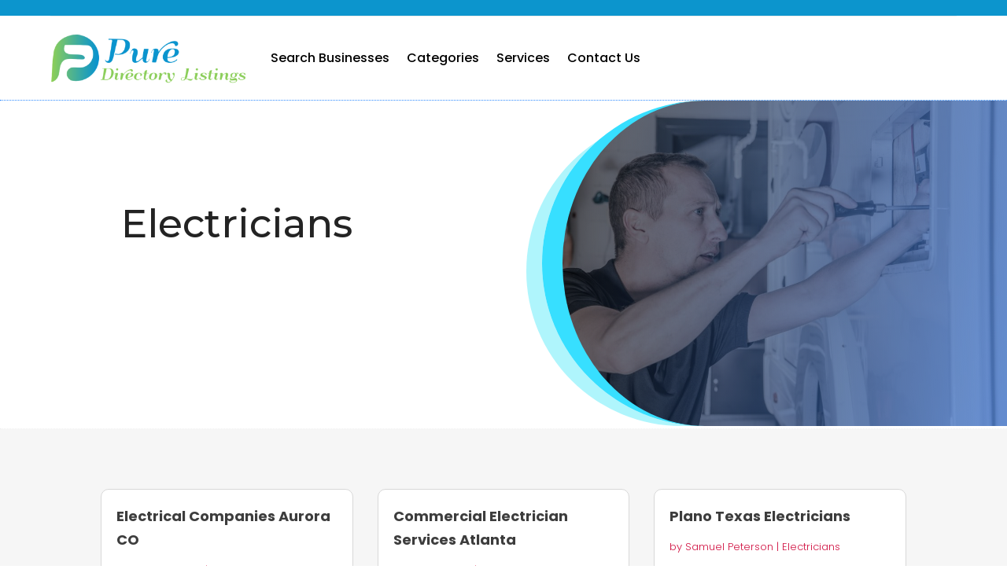

--- FILE ---
content_type: text/css
request_url: https://puredirectorylistings.com/wp-content/et-cache/taxonomy/detail-category/35/et-divi-dynamic-tb-24895-tb-24912-tb-24896-late.css?ver=1763901467
body_size: 688
content:
@font-face{font-family:ETmodules;font-display:block;src:url(//puredirectorylistings.com/wp-content/themes/Divi/core/admin/fonts/modules/social/modules.eot);src:url(//puredirectorylistings.com/wp-content/themes/Divi/core/admin/fonts/modules/social/modules.eot?#iefix) format("embedded-opentype"),url(//puredirectorylistings.com/wp-content/themes/Divi/core/admin/fonts/modules/social/modules.woff) format("woff"),url(//puredirectorylistings.com/wp-content/themes/Divi/core/admin/fonts/modules/social/modules.ttf) format("truetype"),url(//puredirectorylistings.com/wp-content/themes/Divi/core/admin/fonts/modules/social/modules.svg#ETmodules) format("svg");font-weight:400;font-style:normal}

--- FILE ---
content_type: text/css
request_url: https://puredirectorylistings.com/wp-content/et-cache/taxonomy/detail-category/35/et-divi-dynamic-tb-24895-tb-24912-tb-24896-late.css
body_size: 688
content:
@font-face{font-family:ETmodules;font-display:block;src:url(//puredirectorylistings.com/wp-content/themes/Divi/core/admin/fonts/modules/social/modules.eot);src:url(//puredirectorylistings.com/wp-content/themes/Divi/core/admin/fonts/modules/social/modules.eot?#iefix) format("embedded-opentype"),url(//puredirectorylistings.com/wp-content/themes/Divi/core/admin/fonts/modules/social/modules.woff) format("woff"),url(//puredirectorylistings.com/wp-content/themes/Divi/core/admin/fonts/modules/social/modules.ttf) format("truetype"),url(//puredirectorylistings.com/wp-content/themes/Divi/core/admin/fonts/modules/social/modules.svg#ETmodules) format("svg");font-weight:400;font-style:normal}